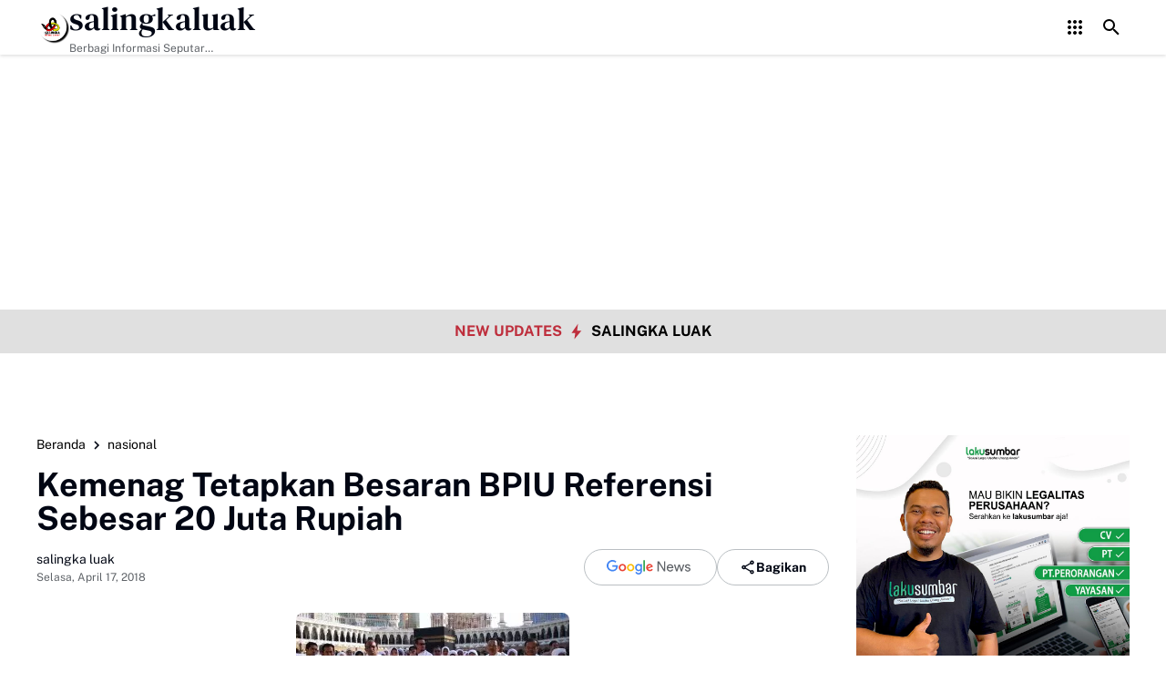

--- FILE ---
content_type: text/html; charset=utf-8
request_url: https://www.google.com/recaptcha/api2/aframe
body_size: 264
content:
<!DOCTYPE HTML><html><head><meta http-equiv="content-type" content="text/html; charset=UTF-8"></head><body><script nonce="LRDTPpQBwvrRlBciJt5aVw">/** Anti-fraud and anti-abuse applications only. See google.com/recaptcha */ try{var clients={'sodar':'https://pagead2.googlesyndication.com/pagead/sodar?'};window.addEventListener("message",function(a){try{if(a.source===window.parent){var b=JSON.parse(a.data);var c=clients[b['id']];if(c){var d=document.createElement('img');d.src=c+b['params']+'&rc='+(localStorage.getItem("rc::a")?sessionStorage.getItem("rc::b"):"");window.document.body.appendChild(d);sessionStorage.setItem("rc::e",parseInt(sessionStorage.getItem("rc::e")||0)+1);localStorage.setItem("rc::h",'1768886688856');}}}catch(b){}});window.parent.postMessage("_grecaptcha_ready", "*");}catch(b){}</script></body></html>

--- FILE ---
content_type: text/javascript; charset=UTF-8
request_url: https://www.salingkaluak.com/feeds/posts/default/?alt=json-in-script&max-results=10&callback=jQuery364029354358346114173_1768886686935&_=1768886686936
body_size: 17038
content:
// API callback
jQuery364029354358346114173_1768886686935({"version":"1.0","encoding":"UTF-8","feed":{"xmlns":"http://www.w3.org/2005/Atom","xmlns$openSearch":"http://a9.com/-/spec/opensearchrss/1.0/","xmlns$blogger":"http://schemas.google.com/blogger/2008","xmlns$georss":"http://www.georss.org/georss","xmlns$gd":"http://schemas.google.com/g/2005","xmlns$thr":"http://purl.org/syndication/thread/1.0","id":{"$t":"tag:blogger.com,1999:blog-5796585444451648553"},"updated":{"$t":"2026-01-19T06:52:31.916+07:00"},"category":[{"term":"payakumbuh"},{"term":"Limapuluh-Kota"},{"term":"nasional"},{"term":"politik"},{"term":"artikel"},{"term":"padang"},{"term":"dprd kota payakumbuh"},{"term":"agam"},{"term":"pilkada"},{"term":"kesehatan"},{"term":"pertanian"},{"term":"Tanah-datar"},{"term":"sijunjung"},{"term":"Headline"},{"term":"Padang-Panjang"},{"term":"opini"},{"term":"Padang-Pariaman"},{"term":"Pesisir-Selatan"},{"term":"niaga"},{"term":"bukittinggi"},{"term":"sejarah"},{"term":"Olah-Raga"},{"term":"pariaman"},{"term":"Luak -Limopuluah"},{"term":"wisata"},{"term":"budaya"},{"term":"syaiful anwar"},{"term":"Berita"},{"term":"tan malaka"},{"term":"tokoh"},{"term":"kabupaten-Solok"},{"term":"Khazanah"},{"term":"pendidikan"},{"term":"teknologi"},{"term":"dprd-limapuluh-kota"},{"term":"dharmasraya"},{"term":"payokurir"},{"term":"kuliner"},{"term":"Advertorial"},{"term":"bpjs"},{"term":"pasaman"},{"term":"sawahlunto"},{"term":"dpr ri"},{"term":"Kota-Solok"},{"term":"minangkabau"},{"term":"Peristiwa"},{"term":"tahajjud"},{"term":"bisnis"},{"term":"otomotif"},{"term":"pariwisata"},{"term":"pasaman barat"},{"term":"pasaman-barat"},{"term":"riau"},{"term":"solok-selatan"},{"term":"Kabupaten Mentawai"},{"term":"ekonomi"},{"term":"jeep"},{"term":"randang"},{"term":"internasional"},{"term":"peternakan"},{"term":"umrah"},{"term":"Kabupaten-Mentawai"},{"term":"klepon"},{"term":"new-normal"},{"term":"pekan-baru"},{"term":"pkb"},{"term":"plta koto panjang"},{"term":"puisi"},{"term":"unand"},{"term":"Curito-bahaso-minang"},{"term":"Dr. Andani Eka Putra"},{"term":"English news"},{"term":"M.Sc"},{"term":"Peluang usaha"},{"term":"bnasional"},{"term":"covid-19"},{"term":"diabetes"},{"term":"down"},{"term":"elly-kasim"},{"term":"fb"},{"term":"gojek"},{"term":"golkar"},{"term":"handphone"},{"term":"harau"},{"term":"ig"},{"term":"jalan tol"},{"term":"kampar"},{"term":"kanker-hati"},{"term":"kpk"},{"term":"lembah-harau"},{"term":"marapi"},{"term":"motor-listrik"},{"term":"nasiona"},{"term":"ojol"},{"term":"onde-onde"},{"term":"ott"},{"term":"pasar ekraf 2020"},{"term":"pks"},{"term":"politik. tokoh"},{"term":"rendang"},{"term":"sastri-andiko"},{"term":"sawit"},{"term":"seja"},{"term":"shortenlink"},{"term":"sosial"},{"term":"tiktok"},{"term":"wulan denura"},{"term":"xiomi"}],"title":{"type":"text","$t":"salingkaluak"},"subtitle":{"type":"html","$t":"Berbagi Informasi Seputar Sumatera Barat Dan Informasi Umum Lainnya Nasional Maupun Internasional."},"link":[{"rel":"http://schemas.google.com/g/2005#feed","type":"application/atom+xml","href":"https:\/\/www.salingkaluak.com\/feeds\/posts\/default"},{"rel":"self","type":"application/atom+xml","href":"https:\/\/www.blogger.com\/feeds\/5796585444451648553\/posts\/default?alt=json-in-script\u0026max-results=10"},{"rel":"alternate","type":"text/html","href":"https:\/\/www.salingkaluak.com\/"},{"rel":"hub","href":"http://pubsubhubbub.appspot.com/"},{"rel":"next","type":"application/atom+xml","href":"https:\/\/www.blogger.com\/feeds\/5796585444451648553\/posts\/default?alt=json-in-script\u0026start-index=11\u0026max-results=10"}],"author":[{"name":{"$t":"zal ambo"},"uri":{"$t":"http:\/\/www.blogger.com\/profile\/15849397181665955295"},"email":{"$t":"noreply@blogger.com"},"gd$image":{"rel":"http://schemas.google.com/g/2005#thumbnail","width":"16","height":"16","src":"https:\/\/img1.blogblog.com\/img\/b16-rounded.gif"}}],"generator":{"version":"7.00","uri":"http://www.blogger.com","$t":"Blogger"},"openSearch$totalResults":{"$t":"5534"},"openSearch$startIndex":{"$t":"1"},"openSearch$itemsPerPage":{"$t":"10"},"entry":[{"id":{"$t":"tag:blogger.com,1999:blog-5796585444451648553.post-2254649442393247450"},"published":{"$t":"2026-01-15T16:44:00.003+07:00"},"updated":{"$t":"2026-01-15T16:44:18.112+07:00"},"category":[{"scheme":"http://www.blogger.com/atom/ns#","term":"Limapuluh-Kota"}],"title":{"type":"text","$t":"Kodim 0306\/50 Kota Bangun Huntara di Gunuang Omeh, Satu Bulan Berjalan"},"content":{"type":"html","$t":"\u003Cdiv class=\"separator\" style=\"clear: both; text-align: justify;\"\u003E\u003Ca href=\"https:\/\/blogger.googleusercontent.com\/img\/b\/R29vZ2xl\/AVvXsEgzyXEF3Uq5qlkb0P0e1Vm5QHJd1ed5QES_OKl1baATCOYo_8SsbRHWXYhIkycZR4uXjSo73RbVu3yip25ITTJzjczWYxSDXfT0Wbahd-KBRlJ6hwqUjeytxhuyfJENNZ4N6OAYr2B3VYDxuiWtb2shGOZ33xbf-yqmzqEBYZMLx3HBO61KDeIuffCYX9Y\/s1280\/1001508658.jpg\" imageanchor=\"1\" style=\"margin-left: 1em; margin-right: 1em;\"\u003E\u003Cimg border=\"0\" data-original-height=\"720\" data-original-width=\"1280\" height=\"360\" src=\"https:\/\/blogger.googleusercontent.com\/img\/b\/R29vZ2xl\/AVvXsEgzyXEF3Uq5qlkb0P0e1Vm5QHJd1ed5QES_OKl1baATCOYo_8SsbRHWXYhIkycZR4uXjSo73RbVu3yip25ITTJzjczWYxSDXfT0Wbahd-KBRlJ6hwqUjeytxhuyfJENNZ4N6OAYr2B3VYDxuiWtb2shGOZ33xbf-yqmzqEBYZMLx3HBO61KDeIuffCYX9Y\/w640-h360\/1001508658.jpg\" width=\"640\" \/\u003E\u003C\/a\u003E\u003C\/div\u003E\u003Cp style=\"text-align: justify;\"\u003ELima Puluh Kota — Kodim 0306\/50 Kota melaksanakan Karya Bhakti TNI berupa pembangunan Hunian Sementara (Huntara) bagi warga terdampak bencana alam di Jorong Aia Angek, Nagari Koto Tinggi, Kecamatan Gunuang Omeh, Kabupaten Lima Puluh Kota, Sumatera Barat. Kegiatan tersebut merupakan implementasi Undang-Undang TNI Nomor 3 Tahun 2025 tentang Operasi Militer Selain Perang (OMSP).\u003C\/p\u003E\u003Cp style=\"text-align: justify;\"\u003EPelaksanaan pembangunan Huntara saat ini telah memasuki satu bulan sejak dimulai pada pertengahan Desember 2025 lalu. Progres pembangunan terus berjalan dengan melibatkan sinergi lintas satuan TNI dan unsur pemerintah daerah guna mempercepat pemulihan pascabencana bagi masyarakat yang kehilangan tempat tinggal.\u003C\/p\u003E\u003Cp style=\"text-align: justify;\"\u003EPersonel yang terlibat dalam kegiatan Karya Bhakti ini terdiri dari personel Kodim 0306\/50 Kota, personel Yonif 131\/BRS yang dipimpin Letda Ckm Dedy Ayanda, personel Denzipur 2\/PS di bawah pimpinan Serma Afrizal, serta dukungan dari BPBD Kabupaten Lima Puluh Kota yang dipimpin Pj Ramadino.\u003C\/p\u003E\u003Cp style=\"text-align: justify;\"\u003EAdapun pelaksanaan teknis di lapangan dipimpin langsung oleh Perwira Seksi Kodim 0306\/50 Kota, Kapten Inf Silsuandi.\u003C\/p\u003E\u003Cp style=\"text-align: justify;\"\u003EKegiatan Karya Bhakti difokuskan pada sejumlah pekerjaan utama, antara lain pemasangan rangka baja ringan, pekerjaan pengecoran, cut and fill untuk penyesuaian kontur tanah, serta pendistribusian material bangunan ke lokasi pembangunan Huntara.\u003C\/p\u003E\u003Cp style=\"text-align: justify;\"\u003EPembangunan Huntara ini bertujuan menyediakan hunian sementara yang layak dan aman bagi masyarakat terdampak bencana alam di wilayah Gunuang Omeh, sekaligus menjadi wujud kepedulian dan tanggung jawab sosial TNI dalam membantu percepatan pemulihan kondisi sosial dan ekonomi warga pascabencana.\u003C\/p\u003E\u003Cp style=\"text-align: justify;\"\u003EKepala Jorong Aia Angek, Fakhrul Rozi, menyampaikan apresiasi dan ucapan terima kasih kepada TNI, khususnya Kodim 0306\/50 Kota, atas dedikasi dan kerja keras dalam mewujudkan Huntara bagi warga terdampak bencana.\u003C\/p\u003E\u003Cp style=\"text-align: justify;\"\u003E“Kami sangat berterima kasih kepada Dandim 0306\/50 Kota Letkol Inf Ucok Namara, S.I.P., beserta seluruh jajaran TNI yang telah membantu membangun Huntara bagi masyarakat kami. Kehadiran Huntara ini sangat berarti bagi warga yang kehilangan tempat tinggal,” ujar Fakhrul Rozi, baru-baru ini.\u003C\/p\u003E\u003Cp style=\"text-align: justify;\"\u003EMelalui kerja sama dan sinergi lintas satuan ini, diharapkan pembangunan Huntara dapat segera rampung dan dimanfaatkan oleh masyarakat yang membutuhkan, sehingga kehidupan warga terdampak bencana dapat kembali berjalan secara bertahap. (FS)\u003C\/p\u003E\u003Cdiv class=\"blogger-post-footer\"\u003ECopyright by \u003Ca href=\"https:\/\/www.salingkaluak.com \"\u003E Salingkaluak.com \u003C\/a\u003E\u003C\/div\u003E"},"link":[{"rel":"edit","type":"application/atom+xml","href":"https:\/\/www.blogger.com\/feeds\/5796585444451648553\/posts\/default\/2254649442393247450"},{"rel":"self","type":"application/atom+xml","href":"https:\/\/www.blogger.com\/feeds\/5796585444451648553\/posts\/default\/2254649442393247450"},{"rel":"alternate","type":"text/html","href":"https:\/\/www.salingkaluak.com\/2026\/01\/kodim-030650-kota-bangun-huntara-di.html","title":"Kodim 0306\/50 Kota Bangun Huntara di Gunuang Omeh, Satu Bulan Berjalan"}],"author":[{"name":{"$t":"Fajar Sitepu"},"uri":{"$t":"http:\/\/www.blogger.com\/profile\/05097135300112585277"},"email":{"$t":"noreply@blogger.com"},"gd$image":{"rel":"http://schemas.google.com/g/2005#thumbnail","width":"16","height":"16","src":"https:\/\/img1.blogblog.com\/img\/b16-rounded.gif"}}],"media$thumbnail":{"xmlns$media":"http://search.yahoo.com/mrss/","url":"https:\/\/blogger.googleusercontent.com\/img\/b\/R29vZ2xl\/AVvXsEgzyXEF3Uq5qlkb0P0e1Vm5QHJd1ed5QES_OKl1baATCOYo_8SsbRHWXYhIkycZR4uXjSo73RbVu3yip25ITTJzjczWYxSDXfT0Wbahd-KBRlJ6hwqUjeytxhuyfJENNZ4N6OAYr2B3VYDxuiWtb2shGOZ33xbf-yqmzqEBYZMLx3HBO61KDeIuffCYX9Y\/s72-w640-h360-c\/1001508658.jpg","height":"72","width":"72"}},{"id":{"$t":"tag:blogger.com,1999:blog-5796585444451648553.post-997249451726158319"},"published":{"$t":"2026-01-15T16:33:00.005+07:00"},"updated":{"$t":"2026-01-15T16:33:53.160+07:00"},"category":[{"scheme":"http://www.blogger.com/atom/ns#","term":"Limapuluh-Kota"}],"title":{"type":"text","$t":"Kodim 0306\/50 Kota Bangun Jembatan Gantung di Sungai Rimbang"},"content":{"type":"html","$t":"\u003Cdiv class=\"separator\" style=\"clear: both; text-align: justify;\"\u003E\u003Ca href=\"https:\/\/blogger.googleusercontent.com\/img\/b\/R29vZ2xl\/AVvXsEjordZhjr8EFqAD9Ns-SjOHAPpU93oqXvssvyBYUzSjf_5UnXb_JXaVFrwPdACqbOH0qVcNxLnnsiWYT1fSki-ymXb4P85wIcyJP3upS2VlRyAySBstaVjYBjqp6rKwORx2n5wLBa9PRAXP_ABHW1XSG5mPZ_oPMk5I5Su7XSU37G4phL-EdSJg4sZvGrM\/s1599\/1001508562.jpg\" imageanchor=\"1\" style=\"margin-left: 1em; margin-right: 1em;\"\u003E\u003Cimg border=\"0\" data-original-height=\"899\" data-original-width=\"1599\" height=\"360\" src=\"https:\/\/blogger.googleusercontent.com\/img\/b\/R29vZ2xl\/AVvXsEjordZhjr8EFqAD9Ns-SjOHAPpU93oqXvssvyBYUzSjf_5UnXb_JXaVFrwPdACqbOH0qVcNxLnnsiWYT1fSki-ymXb4P85wIcyJP3upS2VlRyAySBstaVjYBjqp6rKwORx2n5wLBa9PRAXP_ABHW1XSG5mPZ_oPMk5I5Su7XSU37G4phL-EdSJg4sZvGrM\/w640-h360\/1001508562.jpg\" width=\"640\" \/\u003E\u003C\/a\u003E\u003C\/div\u003E\u003Cp style=\"text-align: justify;\"\u003E\u003Cstrong\u003ELima Puluh Kota\u003C\/strong\u003E — Dalam rangka melaksanakan tugas pokok TNI pada Operasi Militer Selain Perang (OMSP), Kodim 0306\/50 Kota yang dipimpin Letkol Inf Ucok Namara, S.I.P., melaksanakan pembangunan Jembatan Gantung di Jorong Tanah Tingkah, Nagari Sungai Rimbang, Kecamatan Suliki, Kabupaten Lima Puluh Kota.\u003C\/p\u003E\u003Cp style=\"text-align: justify;\"\u003EPembangunan jembatan tersebut telah berjalan selama tujuh hari, dimulai dari pembongkaran jembatan lama yang mengalami kerusakan hingga persiapan pembangunan kembali jembatan gantung yang baru.\u003C\/p\u003E\u003Cp style=\"text-align: justify;\"\u003EDandim 0306\/50 Kota Letkol Inf Ucok Namara mengatakan, pembangunan jembatan ini menjadi bagian dari komitmen TNI dalam membantu pemerintah daerah serta masyarakat, khususnya dalam mendukung kelancaran aktivitas sosial dan ekonomi warga.\u003C\/p\u003E\u003Cp style=\"text-align: justify;\"\u003E“Pembangunan jembatan gantung ini diharapkan dapat memulihkan kembali akses transportasi masyarakat, sehingga roda perekonomian warga setempat dapat kembali berjalan normal,” ujar Letkol Inf Ucok Namara, Kamis (15\/1).\u003C\/p\u003E\u003Cp style=\"text-align: justify;\"\u003EUntuk pelaksanaan di lapangan, Dandim menunjuk Kapten Czi Zulkarnaen sebagai penanggung jawab kegiatan. Penunjukan tersebut didasarkan pada keahlian yang dimiliki Kapten Zulkarnaen sebagai prajurit Zeni dengan spesialisasi konstruksi.\u003C\/p\u003E\u003Cp style=\"text-align: justify;\"\u003EAdapun rangkaian kegiatan yang dilaksanakan saat ini masih berada pada tahap awal, dengan fokus pembongkaran besi jembatan lama serta perapihan jalan masuk jembatan, yang telah mencapai progres sekitar 3,8 persen. Sementara pekerjaan fisik lainnya, seperti pemetaan lokasi pemasangan anchor, penggalian lubang anchor, pembuatan garpu dan anchor, pemasangan papan serta ram kawat, hingga pemasangan plang identitas dan pengecatan, masih dalam tahap persiapan.\u003C\/p\u003E\u003Cp style=\"text-align: justify;\"\u003EDalam kegiatan tersebut, Kodim 0306\/50 Kota melibatkan 10 personel TNI, didukung dua orang perangkat nagari, serta partisipasi aktif lima orang masyarakat setempat.\u003C\/p\u003E\u003Cp style=\"text-align: justify;\"\u003EHingga saat ini, situasi di lokasi pembangunan jembatan gantung Jorong Tanah Tingkah dilaporkan dalam keadaan aman dan terkendali. (FS)\u003C\/p\u003E\u003Cdiv class=\"blogger-post-footer\"\u003ECopyright by \u003Ca href=\"https:\/\/www.salingkaluak.com \"\u003E Salingkaluak.com \u003C\/a\u003E\u003C\/div\u003E"},"link":[{"rel":"edit","type":"application/atom+xml","href":"https:\/\/www.blogger.com\/feeds\/5796585444451648553\/posts\/default\/997249451726158319"},{"rel":"self","type":"application/atom+xml","href":"https:\/\/www.blogger.com\/feeds\/5796585444451648553\/posts\/default\/997249451726158319"},{"rel":"alternate","type":"text/html","href":"https:\/\/www.salingkaluak.com\/2026\/01\/kodim-030650-kota-bangun-jembatan.html","title":"Kodim 0306\/50 Kota Bangun Jembatan Gantung di Sungai Rimbang"}],"author":[{"name":{"$t":"Fajar Sitepu"},"uri":{"$t":"http:\/\/www.blogger.com\/profile\/05097135300112585277"},"email":{"$t":"noreply@blogger.com"},"gd$image":{"rel":"http://schemas.google.com/g/2005#thumbnail","width":"16","height":"16","src":"https:\/\/img1.blogblog.com\/img\/b16-rounded.gif"}}],"media$thumbnail":{"xmlns$media":"http://search.yahoo.com/mrss/","url":"https:\/\/blogger.googleusercontent.com\/img\/b\/R29vZ2xl\/AVvXsEjordZhjr8EFqAD9Ns-SjOHAPpU93oqXvssvyBYUzSjf_5UnXb_JXaVFrwPdACqbOH0qVcNxLnnsiWYT1fSki-ymXb4P85wIcyJP3upS2VlRyAySBstaVjYBjqp6rKwORx2n5wLBa9PRAXP_ABHW1XSG5mPZ_oPMk5I5Su7XSU37G4phL-EdSJg4sZvGrM\/s72-w640-h360-c\/1001508562.jpg","height":"72","width":"72"}},{"id":{"$t":"tag:blogger.com,1999:blog-5796585444451648553.post-6798366569236354523"},"published":{"$t":"2026-01-03T00:50:00.001+07:00"},"updated":{"$t":"2026-01-03T00:50:07.874+07:00"},"category":[{"scheme":"http://www.blogger.com/atom/ns#","term":"nasional"}],"title":{"type":"text","$t":"Pelayanan Publik Kantor Wilayah ATR\/BPN Riau Tuai Kritikan Tajam"},"content":{"type":"html","$t":"\u003Cdiv class=\"separator\" style=\"clear: both; text-align: center;\"\u003E\u003Ca href=\"https:\/\/blogger.googleusercontent.com\/img\/b\/R29vZ2xl\/AVvXsEgGdCaSR3fcY_0Qyifi3Pc5MQ-Cp4uWNGnMlNcmr9kezMVd3ESfxGyIP16UAqw7gbWxfy-yS2TRBdWqe-TY9LAR1AOWzYZGeC-mx4PlNwtgGWoMux2bTVAPyH0FTc8FrOQqMnk0p0tHKiRi-wNUQNHCuvoEKR5vjdkFjH8AC3gxzM9sgbrlp99p4eOEhoU\/s1040\/IMG-20260103-WA0000.jpg\" imageanchor=\"1\" style=\"margin-left: 1em; margin-right: 1em;\"\u003E\u003Cimg border=\"0\" data-original-height=\"780\" data-original-width=\"1040\" height=\"480\" src=\"https:\/\/blogger.googleusercontent.com\/img\/b\/R29vZ2xl\/AVvXsEgGdCaSR3fcY_0Qyifi3Pc5MQ-Cp4uWNGnMlNcmr9kezMVd3ESfxGyIP16UAqw7gbWxfy-yS2TRBdWqe-TY9LAR1AOWzYZGeC-mx4PlNwtgGWoMux2bTVAPyH0FTc8FrOQqMnk0p0tHKiRi-wNUQNHCuvoEKR5vjdkFjH8AC3gxzM9sgbrlp99p4eOEhoU\/w640-h480\/IMG-20260103-WA0000.jpg\" width=\"640\" \/\u003E\u003C\/a\u003E\u003C\/div\u003E\u003Cp\u003EPekanbaru, - Pelayanan publik yang dilakukan oleh Kantor Wilayah ATR\/BPN Provinsi Riau tuai kiritikan tajam. Hal ini disampaikan oleh Wisnu Sudarsono, ST, selaku Sekretaris Jenderal DPP Aliansi Masyarakat Riau Peduli Keadilan Basmi Mafia Tanah, dalam keterangan persnya kepada awak media, Jumat (2\/1\/2026).\u003C\/p\u003E\u003Cp\u003EMenurut Wisnu, sikap dan tanggung jawab Kepala Kantor Wilayah ATR\/BPN Riau, Nurhadi Putra, patut dipertanyakan sebagai pejabat publik yang seharusnya hadir dan memberikan pelayanan maksimal kepada masyarakat.\u003C\/p\u003E\u003Cp\u003E“Di mana rasa tanggung jawab Kakanwil ATR\/BPN Riau dalam menjalankan fungsinya sebagai figur publik yang wajib melayani masyarakat?” tegas Wisnu.\u003C\/p\u003E\u003Cp\u003EWisnu menjelaskan, pada Senin (29\/12\/2025) pihaknya bersama Aliansi Masyarakat Riau Peduli Keadilan Basmi Mafia Tanah mendatangi Kantor Kanwil ATR\/BPN Riau yang beralamat di Jalan Pepaya, Kota Pekanbaru, dengan tujuan mempertanyakan tindak lanjut penyelesaian berbagai dugaan praktik mafia tanah di Provinsi Riau.\u003C\/p\u003E\u003Cp\u003ENamun, kehadiran mereka tidak membuahkan hasil. Pihak Aliansi kembali gagal bertemu langsung dengan Kepala Kanwil ATR\/BPN Riau.\u003C\/p\u003E\u003Cp\u003E“Kami mendapatkan jawaban dari staf bahwa Kepala Kanwil tidak berada di kantor,” ujar Wisnu menirukan pernyataan staf ATR\/BPN Riau.\u003C\/p\u003E\u003Cp\u003EJawaban tersebut, lanjut Wisnu, sangat mengecewakan dan menimbulkan tanda tanya besar di tengah masyarakat. Pasalnya, saat itu waktu masih menunjukkan sekitar pukul 10.00 WIB, yang seharusnya masih dalam jam kerja aktif seorang pejabat negara.\u003C\/p\u003E\u003Cp\u003EWisnu juga mengungkapkan bahwa kejadian serupa bukan kali pertama terjadi.\u003C\/p\u003E\u003Cp\u003E“Hampir empat kali kedatangan kami ke kantor ATR\/BPN Riau, selalu saja Kepala Kanwil tidak berada di tempat. Kami hanya ditemui oleh staf Kasubag Tata Usaha,” bebernya.\u003C\/p\u003E\u003Cp\u003EIa pun mempertanyakan kualitas pelayanan publik yang diberikan ATR\/BPN Riau kepada masyarakat.\u003C\/p\u003E\u003Cp\u003E“Bagaimana mungkin seorang pejabat pelayanan publik hampir tidak pernah berada di kantor? Apakah memang seperti ini pelayanan ATR\/BPN Riau kepada masyarakat?” tanya Wisnu kembali.\u003C\/p\u003E\u003Cp\u003EAtas kondisi tersebut, Aliansi Masyarakat Riau Peduli Keadilan Basmi Mafia Tanah secara tegas meminta Menteri ATR\/BPN RI, Nusron Wahid, untuk segera mengambil langkah dan tindakan tegas terhadap kinerja Kepala Kanwil ATR\/BPN Riau.\u003C\/p\u003E\u003Cp\u003EMenurut Wisnu, jika situasi ini terus dibiarkan, maka masyarakat Riau akan terus kehilangan akses terhadap keadilan, khususnya dalam penyelesaian berbagai persoalan pertanahan di tingkat kabupaten dan kota se-Provinsi Riau.\u003C\/p\u003E\u003Cp\u003EDi akhir pernyataannya, Wisnu juga meminta perhatian langsung dari Presiden Republik Indonesia, Prabowo Subianto, agar melihat dan mendengar keluhan masyarakat di daerah, khususnya di Provinsi Riau.\u003C\/p\u003E\u003Cp\u003EIa berharap pemerintah pusat dapat memberikan teguran keras serta evaluasi menyeluruh terhadap jajaran ATR\/BPN, demi memastikan masyarakat mendapatkan hak pelayanan terbaik sebagai warga negara Indonesia.(Tim)\u003C\/p\u003E\u003Cp\u003ESumber: DPP AMI\u003C\/p\u003E\u003Cdiv class=\"blogger-post-footer\"\u003ECopyright by \u003Ca href=\"https:\/\/www.salingkaluak.com \"\u003E Salingkaluak.com \u003C\/a\u003E\u003C\/div\u003E"},"link":[{"rel":"edit","type":"application/atom+xml","href":"https:\/\/www.blogger.com\/feeds\/5796585444451648553\/posts\/default\/6798366569236354523"},{"rel":"self","type":"application/atom+xml","href":"https:\/\/www.blogger.com\/feeds\/5796585444451648553\/posts\/default\/6798366569236354523"},{"rel":"alternate","type":"text/html","href":"https:\/\/www.salingkaluak.com\/2026\/01\/pelayanan-publik-kantor-wilayah-atrbpn-riau-tuai-kritikan-tajam.html","title":"Pelayanan Publik Kantor Wilayah ATR\/BPN Riau Tuai Kritikan Tajam"}],"author":[{"name":{"$t":"salingka luak"},"uri":{"$t":"http:\/\/www.blogger.com\/profile\/12412037533604798878"},"email":{"$t":"noreply@blogger.com"},"gd$image":{"rel":"http://schemas.google.com/g/2005#thumbnail","width":"16","height":"16","src":"https:\/\/img1.blogblog.com\/img\/b16-rounded.gif"}}],"media$thumbnail":{"xmlns$media":"http://search.yahoo.com/mrss/","url":"https:\/\/blogger.googleusercontent.com\/img\/b\/R29vZ2xl\/AVvXsEgGdCaSR3fcY_0Qyifi3Pc5MQ-Cp4uWNGnMlNcmr9kezMVd3ESfxGyIP16UAqw7gbWxfy-yS2TRBdWqe-TY9LAR1AOWzYZGeC-mx4PlNwtgGWoMux2bTVAPyH0FTc8FrOQqMnk0p0tHKiRi-wNUQNHCuvoEKR5vjdkFjH8AC3gxzM9sgbrlp99p4eOEhoU\/s72-w640-h480-c\/IMG-20260103-WA0000.jpg","height":"72","width":"72"}},{"id":{"$t":"tag:blogger.com,1999:blog-5796585444451648553.post-2595932421347666283"},"published":{"$t":"2026-01-01T16:24:00.003+07:00"},"updated":{"$t":"2026-01-01T16:24:22.807+07:00"},"category":[{"scheme":"http://www.blogger.com/atom/ns#","term":"Limapuluh-Kota"}],"title":{"type":"text","$t":"Danramil 05\/Harau Tinjau Pembangunan Koperasi Desa\/Kelurahan Merah Putih di Kecamatan Harau"},"content":{"type":"html","$t":"\u003Cdiv class=\"separator\" style=\"clear: both; text-align: justify;\"\u003E\u003Ca href=\"https:\/\/blogger.googleusercontent.com\/img\/b\/R29vZ2xl\/AVvXsEiAp4QgE12xi7NVH78DrPpbJUMubeM93ZvsnXmweOYjc80L4ity4milW9NNbJCNKY8OuXotHrfEWomHtT1ENeZ0HRxIZ1diCB8_qCsxn47gdQLCqLzaYuPhgU9khQJjrxazBXK5T3vOKw7tfV5uu0ihu64qsdz81IEW4PDHPEtXUscH1bYllaDYQd4MSvw\/s1280\/1001481285.jpg\" imageanchor=\"1\" style=\"margin-left: 1em; margin-right: 1em;\"\u003E\u003Cimg border=\"0\" data-original-height=\"960\" data-original-width=\"1280\" height=\"480\" src=\"https:\/\/blogger.googleusercontent.com\/img\/b\/R29vZ2xl\/AVvXsEiAp4QgE12xi7NVH78DrPpbJUMubeM93ZvsnXmweOYjc80L4ity4milW9NNbJCNKY8OuXotHrfEWomHtT1ENeZ0HRxIZ1diCB8_qCsxn47gdQLCqLzaYuPhgU9khQJjrxazBXK5T3vOKw7tfV5uu0ihu64qsdz81IEW4PDHPEtXUscH1bYllaDYQd4MSvw\/w640-h480\/1001481285.jpg\" width=\"640\" \/\u003E\u003C\/a\u003E\u003C\/div\u003E\u003Cp style=\"text-align: justify;\"\u003EHarau — Danramil 05\/Harau, Lettu Inf. Ifnusril, selaku koordinator pembangunan Koperasi Desa\/Kelurahan Merah Putih (KDKMP) di wilayah Kecamatan Harau, melakukan kunjungan ke lokasi pembangunan KDKMP di Nagari Solok Bio-bio dan Nagari Bukik Limbuku, Kamis (1\/1\/2025).\u003C\/p\u003E\u003Cp style=\"text-align: justify;\"\u003EKunjungan tersebut dilakukan untuk meninjau langsung progres pembangunan KDKMP sekaligus memastikan pelaksanaan kegiatan berjalan sesuai dengan rencana yang telah ditetapkan. Dalam kesempatan itu, Danramil juga melakukan pengecekan kondisi lapangan serta berkoordinasi dengan pemerintah nagari dan pihak terkait.\u003C\/p\u003E\u003Cp style=\"text-align: justify;\"\u003ELettu Inf. Ifnusril menegaskan pentingnya sinergi antara aparat kewilayahan, pemerintah nagari, dan masyarakat agar pembangunan Koperasi Desa\/Kelurahan Merah Putih dapat berjalan optimal dan memberikan manfaat nyata bagi peningkatan perekonomian masyarakat.\u003C\/p\u003E\u003Cp style=\"text-align: justify;\"\u003EKoperasi Desa\/Kelurahan Merah Putih merupakan program yang bertujuan memperkuat ekonomi kerakyatan di tingkat desa dan kelurahan melalui pengelolaan usaha bersama yang transparan dan berkelanjutan.\u003C\/p\u003E\u003Cp style=\"text-align: justify;\"\u003EMelalui kunjungan ini, diharapkan pembangunan KDKMP di Nagari Solok Bio-bio dan Nagari Bukik Limbuku dapat berjalan lancar, tepat sasaran, serta segera dimanfaatkan oleh masyarakat setempat. (FS)\u003C\/p\u003E\u003Cdiv class=\"blogger-post-footer\"\u003ECopyright by \u003Ca href=\"https:\/\/www.salingkaluak.com \"\u003E Salingkaluak.com \u003C\/a\u003E\u003C\/div\u003E"},"link":[{"rel":"edit","type":"application/atom+xml","href":"https:\/\/www.blogger.com\/feeds\/5796585444451648553\/posts\/default\/2595932421347666283"},{"rel":"self","type":"application/atom+xml","href":"https:\/\/www.blogger.com\/feeds\/5796585444451648553\/posts\/default\/2595932421347666283"},{"rel":"alternate","type":"text/html","href":"https:\/\/www.salingkaluak.com\/2026\/01\/danramil-05harau-tinjau-pembangunan.html","title":"Danramil 05\/Harau Tinjau Pembangunan Koperasi Desa\/Kelurahan Merah Putih di Kecamatan Harau"}],"author":[{"name":{"$t":"Fajar Sitepu"},"uri":{"$t":"http:\/\/www.blogger.com\/profile\/05097135300112585277"},"email":{"$t":"noreply@blogger.com"},"gd$image":{"rel":"http://schemas.google.com/g/2005#thumbnail","width":"16","height":"16","src":"https:\/\/img1.blogblog.com\/img\/b16-rounded.gif"}}],"media$thumbnail":{"xmlns$media":"http://search.yahoo.com/mrss/","url":"https:\/\/blogger.googleusercontent.com\/img\/b\/R29vZ2xl\/AVvXsEiAp4QgE12xi7NVH78DrPpbJUMubeM93ZvsnXmweOYjc80L4ity4milW9NNbJCNKY8OuXotHrfEWomHtT1ENeZ0HRxIZ1diCB8_qCsxn47gdQLCqLzaYuPhgU9khQJjrxazBXK5T3vOKw7tfV5uu0ihu64qsdz81IEW4PDHPEtXUscH1bYllaDYQd4MSvw\/s72-w640-h480-c\/1001481285.jpg","height":"72","width":"72"}},{"id":{"$t":"tag:blogger.com,1999:blog-5796585444451648553.post-1368529091689867151"},"published":{"$t":"2026-01-01T10:13:00.001+07:00"},"updated":{"$t":"2026-01-01T10:13:10.649+07:00"},"category":[{"scheme":"http://www.blogger.com/atom/ns#","term":"Limapuluh-Kota"}],"title":{"type":"text","$t":"Keluarga Korban Harap Kasus Kematian Buk Guru Lidia Diusut Tuntas, Anak Korban Minta Jika Perlu Dilimpahkan ke Polda"},"content":{"type":"html","$t":"\u003Cdiv class=\"separator\" style=\"clear: both; text-align: justify;\"\u003E\u003Ca href=\"https:\/\/blogger.googleusercontent.com\/img\/b\/R29vZ2xl\/AVvXsEiRVvKi9Y24Xnuo5uG2ToZsB5ok-Uln7qYhGkowsMroGtgqqMOTY0UkeOQWPzoapmF3RZBu65MQ6xd8FcRIafe3K3UAdjU31bz08EOI9W23iQWKvAuAdADH86bHOFUw5ehS_5ZjDY6HPhZqm-NqWxmmM5rH_muQJibGuEM1qHbC5zzhXdomUe_IvHfPYTk\/s750\/1001480353.jpg\" imageanchor=\"1\" style=\"margin-left: 1em; margin-right: 1em;\"\u003E\u003Cimg border=\"0\" data-original-height=\"433\" data-original-width=\"750\" height=\"370\" src=\"https:\/\/blogger.googleusercontent.com\/img\/b\/R29vZ2xl\/AVvXsEiRVvKi9Y24Xnuo5uG2ToZsB5ok-Uln7qYhGkowsMroGtgqqMOTY0UkeOQWPzoapmF3RZBu65MQ6xd8FcRIafe3K3UAdjU31bz08EOI9W23iQWKvAuAdADH86bHOFUw5ehS_5ZjDY6HPhZqm-NqWxmmM5rH_muQJibGuEM1qHbC5zzhXdomUe_IvHfPYTk\/w640-h370\/1001480353.jpg\" width=\"640\" \/\u003E\u003C\/a\u003E\u003C\/div\u003E\u003Cp style=\"text-align: justify;\"\u003ELIMA PULUH KOTA — Penyelidikan kasus kematian pensiunan guru, Buk Guru Lidia, yang ditemukan meninggal dunia di halaman rumahnya di Jorong Talago, Kenagarian VII Koto Talago, Kecamatan Guguak, Kabupaten Lima Puluh Kota, terus berlanjut. Hingga kini, Polres 50 Kota masih mendalami perkara tersebut dengan memeriksa sejumlah saksi yang jumlahnya terus bertambah.\u003C\/p\u003E\u003Cp style=\"text-align: justify;\"\u003EDi tengah proses penyelidikan yang masih berjalan, pihak keluarga korban menyampaikan harapan besar agar kasus ini dapat diungkap secara terang dan adil. Anak kandung korban, Adif, menyatakan permohonan mendalam kepada aparat penegak hukum agar bekerja maksimal dalam mengungkap fakta di balik kematian ibunya.\u003C\/p\u003E\u003Cp style=\"text-align: justify;\"\u003E“Kami sebagai keluarga sangat berharap kasus ini benar-benar diusut sampai tuntas. Kami hanya ingin kejelasan dan keadilan atas apa yang menimpa ibu kami,” ujar Adif kepada wartawan, Kamis (1\/1\/2026).\u003C\/p\u003E\u003Cp style=\"text-align: justify;\"\u003EAdif menegaskan, pihak keluarga tidak bermaksud mencampuri proses hukum, namun berharap penyelidikan dilakukan secara profesional, transparan, dan tanpa keraguan. Ia juga menyatakan kesiapan keluarga jika memang diperlukan dukungan tambahan dalam penanganan perkara tersebut.\u003C\/p\u003E\u003Cp style=\"text-align: justify;\"\u003E“Kalau memang butuh back up atau penguatan penyelidikan, kami sangat berharap kasus ini bisa dilimpahkan ke Polda. Kalau itu memang perlu untuk mempercepat dan memperjelas pengungkapan kasus, kami sangat mendukung,” tegasnya.\u003C\/p\u003E\u003Cp style=\"text-align: justify;\"\u003EMenurut Adif, pelimpahan penanganan perkara ke tingkat yang lebih tinggi dinilai penting agar seluruh fakta dapat diungkap secara menyeluruh, sekaligus menghindari berbagai spekulasi yang berkembang di tengah masyarakat.\u003C\/p\u003E\u003Cp style=\"text-align: justify;\"\u003ESementara itu, pihak kepolisian melalui konferensi pers sebelumnya menyampaikan bahwa proses penyelidikan masih terus dilakukan dengan memeriksa saksi-saksi serta mendalami sejumlah barang bukti. Hingga saat ini, belum ada penetapan tersangka, dan polisi masih menunggu hasil pemeriksaan lanjutan untuk memastikan penyebab kematian korban.\u003C\/p\u003E\u003Cp style=\"text-align: justify;\"\u003EKeluarga korban berharap aparat penegak hukum dapat segera memberikan kepastian hukum, sehingga kebenaran atas peristiwa tersebut dapat terungkap dan memberikan rasa keadilan, tidak hanya bagi keluarga, tetapi juga bagi masyarakat luas. (FS)\u003C\/p\u003E\u003Cdiv class=\"blogger-post-footer\"\u003ECopyright by \u003Ca href=\"https:\/\/www.salingkaluak.com \"\u003E Salingkaluak.com \u003C\/a\u003E\u003C\/div\u003E"},"link":[{"rel":"edit","type":"application/atom+xml","href":"https:\/\/www.blogger.com\/feeds\/5796585444451648553\/posts\/default\/1368529091689867151"},{"rel":"self","type":"application/atom+xml","href":"https:\/\/www.blogger.com\/feeds\/5796585444451648553\/posts\/default\/1368529091689867151"},{"rel":"alternate","type":"text/html","href":"https:\/\/www.salingkaluak.com\/2026\/01\/keluarga-korban-harap-kasus-kematian-buk-guru-lidia-diusut-tuntas-anak-korban-minta-jika-perlu-dilimpahkan-ke-polda.html","title":"Keluarga Korban Harap Kasus Kematian Buk Guru Lidia Diusut Tuntas, Anak Korban Minta Jika Perlu Dilimpahkan ke Polda"}],"author":[{"name":{"$t":"Fajar Sitepu"},"uri":{"$t":"http:\/\/www.blogger.com\/profile\/05097135300112585277"},"email":{"$t":"noreply@blogger.com"},"gd$image":{"rel":"http://schemas.google.com/g/2005#thumbnail","width":"16","height":"16","src":"https:\/\/img1.blogblog.com\/img\/b16-rounded.gif"}}],"media$thumbnail":{"xmlns$media":"http://search.yahoo.com/mrss/","url":"https:\/\/blogger.googleusercontent.com\/img\/b\/R29vZ2xl\/AVvXsEiRVvKi9Y24Xnuo5uG2ToZsB5ok-Uln7qYhGkowsMroGtgqqMOTY0UkeOQWPzoapmF3RZBu65MQ6xd8FcRIafe3K3UAdjU31bz08EOI9W23iQWKvAuAdADH86bHOFUw5ehS_5ZjDY6HPhZqm-NqWxmmM5rH_muQJibGuEM1qHbC5zzhXdomUe_IvHfPYTk\/s72-w640-h370-c\/1001480353.jpg","height":"72","width":"72"}},{"id":{"$t":"tag:blogger.com,1999:blog-5796585444451648553.post-6373331608348469739"},"published":{"$t":"2025-12-31T22:22:00.002+07:00"},"updated":{"$t":"2025-12-31T22:22:28.605+07:00"},"title":{"type":"text","$t":"Tak Kenal Lelah, Di Penghujung Tahun TNI Terus Berjibaku Bangun Huntara dan Gedung Koperasi Merah Putih Di Lima Puluh Kota"},"content":{"type":"html","$t":"\u003Cdiv class=\"separator\" style=\"clear: both; text-align: justify;\"\u003E\u003Ca href=\"https:\/\/blogger.googleusercontent.com\/img\/b\/R29vZ2xl\/AVvXsEiPcQHPPbnFXPDLGGfK0GIoQ-WbDkNsk34z__HcQaNJWDNBcuEXsRqxXRuJOz6A5wsAacAFVKsgM1SKMSjYlnbrE-jBswEqRimYwU-1OPu0jZ31IUnIFv_T_CXqE_Uqroq19g8GrHvy-TRbo8TfPlUm4ruru-Pw5ufG0FvsYY8psL7A3DaVsOkScGwLr5Y\/s1280\/1001477755.jpg\" imageanchor=\"1\" style=\"margin-left: 1em; margin-right: 1em;\"\u003E\u003Cimg border=\"0\" data-original-height=\"720\" data-original-width=\"1280\" height=\"360\" src=\"https:\/\/blogger.googleusercontent.com\/img\/b\/R29vZ2xl\/AVvXsEiPcQHPPbnFXPDLGGfK0GIoQ-WbDkNsk34z__HcQaNJWDNBcuEXsRqxXRuJOz6A5wsAacAFVKsgM1SKMSjYlnbrE-jBswEqRimYwU-1OPu0jZ31IUnIFv_T_CXqE_Uqroq19g8GrHvy-TRbo8TfPlUm4ruru-Pw5ufG0FvsYY8psL7A3DaVsOkScGwLr5Y\/w640-h360\/1001477755.jpg\" width=\"640\" \/\u003E\u003C\/a\u003E\u003C\/div\u003E\u003Cp style=\"text-align: justify;\"\u003ELima Puluh Kota --- Di penghujung hari pada tahun 2025 ini, prajurit TNI tampak tak kenal lelah untuk berbuat untuk rakyat Indonesia, khususnya warga terdampak bencana di Kabupaten Lima Puluh Kota.\u003C\/p\u003E\u003Cp style=\"text-align: justify;\"\u003ESetidaknya ada 3 agenda yang sedang dikebut oleh Jajaran TNI dari Kodim 0306\/50 Kota bersama Batalyon Infantri 131\/Brs, serta Denzipur 2\/PS. Yakni pembangunan 60 unit Hunian Sementara (Huntara) di Nagari Koto Tinggi, Kecamatan Gunuang Omeh. Lalu ada pembangunan Koperasi Desa\/Kelurahan Merah Putih (KDKMP) untuk Nagari Solok Bio-Bio dan Nagari Bukik Limbuku di Kecamatan Harau.\u003C\/p\u003E\u003Cp style=\"text-align: justify;\"\u003EDandim 0306\/50 Kota Letkol Inf. Ucok Namara, Rabu (31\/12\/2025) memaparkan pembangunan ketiga objek gedung ini sudah memasuki progres 35 persen. Untuk Huntara di Jorong Aia Angek, Nagari Koto Tinggi Target pengerjaannya dari 12 Desember 2025 sampai 12 Januari 2026, untuk dua gedung koperasi di Kecamatan Harau itu baru berlangsung 2 minggu pengerjaan.\u003C\/p\u003E\u003Cp style=\"text-align: justify;\"\u003E\"Kita dibantu instansi terkait untuk alat berat, makanya bisa dikebut,\" ujarnya.\u003C\/p\u003E\u003Cp style=\"text-align: justify;\"\u003ESelain melaksanakan pendistribusian material ke lokasi Huntara, TNI bersama stakeholder terkait juga melaksanakan cut and fill kontur tanah, pemasangan GRC barak 2, pemasangan rangka baja ringan barak 3, melanjutkan pemasangan atap barak 2.\u003C\/p\u003E\u003Cp style=\"text-align: justify;\"\u003ESementara itu di tempat terpisah, Wali Nagari Bukik Limbuku, Dodi menyampaikan apresiasi dan ucapan terima kasih kepada Pemerintah Republik Indonesia atas terlaksananya pembangunan KDKMP di nagari tersebut. Ia berharap keberadaan KDKMP dapat memperkuat ketahanan pangan serta mendorong pertumbuhan ekonomi masyarakat nagari.\u003C\/p\u003E\u003Cp style=\"text-align: justify;\"\u003E“Kami juga mengucapkan terima kasih dan apresiasi kepada TNI yang telah bekerja keras dalam pelaksanaan pembangunan ini. Pemerintah nagari turut berupaya menyiapkan seluruh administrasi serta hibah tanah guna mendukung pembangunan KDKMP,” ungkapnya.\u003C\/p\u003E\u003Cp style=\"text-align: justify;\"\u003EDalam pelaksanaannya, pembangunan KDKMP ini melibatkan delapan orang tenaga kerja, terdiri dari satu kepala tukang, tiga tukang, dan empat pekerja. Proses pembangunan dilakukan secara gotong royong, mencerminkan sinergi dan kebersamaan antara masyarakat setempat dan aparat TNI di lapangan.\u003C\/p\u003E\u003Cp style=\"text-align: justify;\"\u003EPembangunan KDKMP Nagari Bukik Limbuku dan Nagari Solok Bio-Bio diharapkan dapat selesai tepat waktu dan ke depan menjadi sarana strategis untuk menggerakkan perekonomian desa, mendukung aktivitas usaha masyarakat, serta meningkatkan kesejahteraan warga Kecamatan Harau. (FS)\u003C\/p\u003E\u003Cdiv class=\"blogger-post-footer\"\u003ECopyright by \u003Ca href=\"https:\/\/www.salingkaluak.com \"\u003E Salingkaluak.com \u003C\/a\u003E\u003C\/div\u003E"},"link":[{"rel":"edit","type":"application/atom+xml","href":"https:\/\/www.blogger.com\/feeds\/5796585444451648553\/posts\/default\/6373331608348469739"},{"rel":"self","type":"application/atom+xml","href":"https:\/\/www.blogger.com\/feeds\/5796585444451648553\/posts\/default\/6373331608348469739"},{"rel":"alternate","type":"text/html","href":"https:\/\/www.salingkaluak.com\/2025\/12\/tak-kenal-lelah-di-penghujung-tahun-tni.html","title":"Tak Kenal Lelah, Di Penghujung Tahun TNI Terus Berjibaku Bangun Huntara dan Gedung Koperasi Merah Putih Di Lima Puluh Kota"}],"author":[{"name":{"$t":"Fajar Sitepu"},"uri":{"$t":"http:\/\/www.blogger.com\/profile\/05097135300112585277"},"email":{"$t":"noreply@blogger.com"},"gd$image":{"rel":"http://schemas.google.com/g/2005#thumbnail","width":"16","height":"16","src":"https:\/\/img1.blogblog.com\/img\/b16-rounded.gif"}}],"media$thumbnail":{"xmlns$media":"http://search.yahoo.com/mrss/","url":"https:\/\/blogger.googleusercontent.com\/img\/b\/R29vZ2xl\/AVvXsEiPcQHPPbnFXPDLGGfK0GIoQ-WbDkNsk34z__HcQaNJWDNBcuEXsRqxXRuJOz6A5wsAacAFVKsgM1SKMSjYlnbrE-jBswEqRimYwU-1OPu0jZ31IUnIFv_T_CXqE_Uqroq19g8GrHvy-TRbo8TfPlUm4ruru-Pw5ufG0FvsYY8psL7A3DaVsOkScGwLr5Y\/s72-w640-h360-c\/1001477755.jpg","height":"72","width":"72"}},{"id":{"$t":"tag:blogger.com,1999:blog-5796585444451648553.post-570780402462101591"},"published":{"$t":"2025-12-31T09:17:00.001+07:00"},"updated":{"$t":"2025-12-31T09:17:23.098+07:00"},"category":[{"scheme":"http://www.blogger.com/atom/ns#","term":"Limapuluh-Kota"}],"title":{"type":"text","$t":"4 Masjid dan 5 Mushalla Di Nagari Guguak VIII Koto Terima Dana Hibah Dari Pemkab Limapuluh Kota"},"content":{"type":"html","$t":"\u003Cdiv class=\"separator\" style=\"clear: both; text-align: center;\"\u003E\u003Ca href=\"https:\/\/blogger.googleusercontent.com\/img\/b\/R29vZ2xl\/AVvXsEiUg1UMMxznbhWSwA_ixNl0gj8CXotDqhUztMSfT1yx3Yb_wOUGV6SJGfATaRqrPiitP2_YpxpgoCJeZfC5CqT5RbRDF0YSfbmo_DL0CGnfsKfzmOQ8YBo70f0YfwmIojg2vu3vTU6_TICkXHUdmkq5LXoL0N-b_CgF7iUu5siF52TVqxIHKsdJ5A9Zrnye\/s2048\/FB_IMG_1767146853218.jpg\" style=\"margin-left: 1em; margin-right: 1em;\"\u003E\u003Cimg border=\"0\" data-original-height=\"2048\" data-original-width=\"1553\" height=\"640\" src=\"https:\/\/blogger.googleusercontent.com\/img\/b\/R29vZ2xl\/AVvXsEiUg1UMMxznbhWSwA_ixNl0gj8CXotDqhUztMSfT1yx3Yb_wOUGV6SJGfATaRqrPiitP2_YpxpgoCJeZfC5CqT5RbRDF0YSfbmo_DL0CGnfsKfzmOQ8YBo70f0YfwmIojg2vu3vTU6_TICkXHUdmkq5LXoL0N-b_CgF7iUu5siF52TVqxIHKsdJ5A9Zrnye\/w486-h640\/FB_IMG_1767146853218.jpg\" width=\"486\" \/\u003E\u003C\/a\u003E\u003C\/div\u003E\u003Cp\u003E\u003Cb\u003ELimapuluh Kota, Salingkaluak.com\u003C\/b\u003E\u0026nbsp;,- Wakil Bupati Kab. Limapuluh Kota, Ahlul Badrito Resha menyerahkan secara simbolis hibah Masjid dan Mushalla untuk 4 Masjid dan 5 Mushalla yang berada di Nagari Guguak VIII Koto. (Senin, 29\/12\/2025).\u003C\/p\u003E\u003Cp\u003EHibah yang merupakan pokok pikiran anggota DPRD ini berjumlah Rp. 130.000.000 (seratus tigapuluh juta rupiah) disalurkan melalui Kesra Kab. Limapuluh Kota dengan rincian masing-masing Masjid mendapat bantuan Rp. 20.000.000 (dua puluh juta rupiah) dan Mushalla Rp. 10.000.000 (sepuluh juta rupiah).\u003C\/p\u003E\u003Cp\u003EWakil Bupati mengapresiasi anggota DPRD Kab. Limapuluh Kota (Taufik Hidayatullah Ihsan) yang telah meletakkan pokok pikirannya untuk membantu pembangunan Masjid dan Mushalla khususnya yang ada di Nagari Guguak VIII Koto.\u003C\/p\u003E\u003Cp\u003E\"Dalam kondisi prihatin terhadap krisis moral yang terjadi di daerah kita, peran masjid dan mushalla harus kita tingkatkan, dan peningkatan peran tersebut tentu harus didukung, salah satunya adalah dengan memberikan hibah yang dilakukan pemda melalui pokir dewan. Kami bangga dengan salah satu anggota DPRD kita yang masih muda tapi peduli dengan Masjid\". ujar Rito.\u003C\/p\u003E\u003Cp\u003ESementara itu Deni, ketua pengurus Masjid Syuhada Ketinggian, Guguak VIII Koto mengucapkan terimakasih kepada pemda dan anggota DPRD yang sudah memberikan bantuan hibah. \"Kami memang sedang melakukan pembangunan untuk meningkatkan kenyamanan jamaah beribadah, Alhamdulillah dengan adanya hibah ini tentu sangat membantu, terimakasih kami ucapkan kepada pemda 50 kota khususnya anggota dewan yang merupakan salah seorang putra terbaik Guguak VIII Koto telah meletakkan pokirnya ke masjid maupun mushala\". Ucapnya.\u003C\/p\u003E\u003Cp\u003EAdapun yang mendapat bantuan hibah Masjid antara lain adalah : Masjid Raya Dangung-Dangung, Masjid Syuhada Ketinggian, Masjid Al-Hidayah Balai Talang, dan Masjid Jami' Balai Mansiro.\u003C\/p\u003E\u003Cp\u003ESedangkan hibah mushala diberikan kepada : Mushala Al-Muhajirin Guguak, Mushalla Al-Khairat Guguak, Mushalla Longgo Cingkeh Guguak, Mushalla Ridha Illahi Kubang Tungkek, dan Mushalla At-taqwa Ketinggian.\u003C\/p\u003E\u003Cp\u003ESelain itu, Anggota DPRD Kab. 50 Kota, Taufik Hidayatullah Ihsan juga menyerahkan secara simbolis hibah bantuan ke MDA Yapiguna Guguak sebesar Rp. 10.000.000 (sepuluh juta rupiah).\u003C\/p\u003E\u003Cp\u003E\"Alhamdulillah pokir kami telah terealisasi, terimakasih kepada pemda 50 kota khususnya kesra yang sudah merealisasikan hibah ini dan semoga bermanfaat bagi penerima serta kita berharap pokir ini tetap bisa berlanjut ditahun-tahun berikutnya.\" Tutup Taufik.\u003C\/p\u003E\u003Cdiv class=\"blogger-post-footer\"\u003ECopyright by \u003Ca href=\"https:\/\/www.salingkaluak.com \"\u003E Salingkaluak.com \u003C\/a\u003E\u003C\/div\u003E"},"link":[{"rel":"edit","type":"application/atom+xml","href":"https:\/\/www.blogger.com\/feeds\/5796585444451648553\/posts\/default\/570780402462101591"},{"rel":"self","type":"application/atom+xml","href":"https:\/\/www.blogger.com\/feeds\/5796585444451648553\/posts\/default\/570780402462101591"},{"rel":"alternate","type":"text/html","href":"https:\/\/www.salingkaluak.com\/2025\/12\/4-masjid-dan-5-mushalla-di-nagari-guguak-viii-koto-terima-dana-hibah-dari-pemkab-limapuluh-kota.html","title":"4 Masjid dan 5 Mushalla Di Nagari Guguak VIII Koto Terima Dana Hibah Dari Pemkab Limapuluh Kota"}],"author":[{"name":{"$t":"zal ambo"},"uri":{"$t":"http:\/\/www.blogger.com\/profile\/15849397181665955295"},"email":{"$t":"noreply@blogger.com"},"gd$image":{"rel":"http://schemas.google.com/g/2005#thumbnail","width":"16","height":"16","src":"https:\/\/img1.blogblog.com\/img\/b16-rounded.gif"}}],"media$thumbnail":{"xmlns$media":"http://search.yahoo.com/mrss/","url":"https:\/\/blogger.googleusercontent.com\/img\/b\/R29vZ2xl\/AVvXsEiUg1UMMxznbhWSwA_ixNl0gj8CXotDqhUztMSfT1yx3Yb_wOUGV6SJGfATaRqrPiitP2_YpxpgoCJeZfC5CqT5RbRDF0YSfbmo_DL0CGnfsKfzmOQ8YBo70f0YfwmIojg2vu3vTU6_TICkXHUdmkq5LXoL0N-b_CgF7iUu5siF52TVqxIHKsdJ5A9Zrnye\/s72-w486-h640-c\/FB_IMG_1767146853218.jpg","height":"72","width":"72"}},{"id":{"$t":"tag:blogger.com,1999:blog-5796585444451648553.post-6410780114993109454"},"published":{"$t":"2025-12-30T21:55:00.006+07:00"},"updated":{"$t":"2025-12-30T21:55:47.092+07:00"},"category":[{"scheme":"http://www.blogger.com/atom/ns#","term":"payakumbuh"}],"title":{"type":"text","$t":"Riwayat Pasar Payakumbuh Dalam Arsip Nagari Koto Nan Godang"},"content":{"type":"html","$t":"\u003Cp\u003E\u003Cb\u003E\u0026nbsp;\u003C\/b\u003E\u003C\/p\u003E\u003Cdiv class=\"separator\" style=\"clear: both; text-align: center;\"\u003E\u003Cb\u003E\u003Ca href=\"https:\/\/blogger.googleusercontent.com\/img\/b\/R29vZ2xl\/AVvXsEgZbqpjkf_Nz6n0UTyM96doqhogT2nOb8Bz7HF7BRf2lxTHJOnMb7D1XRvLa88wKXcen4hA5CFsCQbnhr5UOm0h9yeilx1Pq9m3NbrZgqrMGCdb9hQo_cTGn6ZQpPcoQNoSuL1nbyBcxW2l4MUgVpIaSURrHmnFHWlsh6VViZGhLML4wBjgBAzGsslLmBo\/s919\/WhatsApp%20Image%202025-12-29%20at%2011.35.22.jpeg\" imageanchor=\"1\" style=\"margin-left: 1em; margin-right: 1em;\"\u003E\u003Cimg border=\"0\" data-original-height=\"530\" data-original-width=\"919\" height=\"370\" src=\"https:\/\/blogger.googleusercontent.com\/img\/b\/R29vZ2xl\/AVvXsEgZbqpjkf_Nz6n0UTyM96doqhogT2nOb8Bz7HF7BRf2lxTHJOnMb7D1XRvLa88wKXcen4hA5CFsCQbnhr5UOm0h9yeilx1Pq9m3NbrZgqrMGCdb9hQo_cTGn6ZQpPcoQNoSuL1nbyBcxW2l4MUgVpIaSURrHmnFHWlsh6VViZGhLML4wBjgBAzGsslLmBo\/w640-h370\/WhatsApp%20Image%202025-12-29%20at%2011.35.22.jpeg\" width=\"640\" \/\u003E\u003C\/a\u003E\u003C\/b\u003E\u003C\/div\u003E\u003Cp\u003E\u003C\/p\u003E\u003Cp\u003E\u003Cb\u003EPayakumbuh,- Salingkaluak.com,\u003C\/b\u003E- Pasar Payakumbuh terletak ditengah Kota Payakumbuh merupakan tanah ulayat Nagari Koto Nan Godang dan Nagari Koto Nan Ompek, yang pada mulanya pasar ini tumbuh secara alamiah. Pasar ini pada mulanya tempat transaksi masyarakatsecara barter, Pada tahun 1403, Sultan Alif Khalifatullah atau lebih dikenal dengan Sultan Alif Yamtuan Raja Bagewang, merubah nomenklatur kerajaan Minangkabau menjadi Kesultanan Minangkabau, dengan 2 program yaitu :\u0026nbsp;\u003Cbr \/\u003E\u003Cbr \/\u003E➢ Pertama dalam ekonomi dengan mendirikan pasar-pasar yang stragis dan representatif menjadi pasar serikat. Maka ditunjuklah 4 Pasar di Minangkabau yang menjadi Pasar Serikat (Pasar Bukittinggi, Pasar Payakumbuh, Pasar Padang Panjang, Pasar Solok).\u0026nbsp;\u003Cbr \/\u003E\u003Cbr \/\u003E➢ Kedua dalam bidang pendidikkan, programnya mendirikan surau-surau disetiap kaum sebagai pusat pendidikkan. Pasar Tradisional Payakumbuh didirikan atas kesepakatan pemuka masyarakat Nagari yang berada ditanah ulayat dua Nagari (Koto Nan Godang dan Koto Nan Ompek). Agama Islam telah mengatur badan usaha milik banyak orang bernama Syarikat Berhad, maksudnya pasar berserikat seluruh rakyat memilikinya dan untuk meramaikannya, yang sifatnya mencari untung dari hasil yang diperjual belikan.\u0026nbsp;\u003Cbr \/\u003E\u003Cbr \/\u003EPada masa perang PADRI seluruh kegiatan Pasar Payakumbuh dihentikan, barulah pada tahun 1858 setelah selesai Perang PADRI Pasar Payakumbuh beroperasi kembali atas perintah Raja Belanda dibangunlah Pasar Payakumbuh dengan menggunakan modal dana (FOND) dengan rekomendasi jaminan investasi dan modal kerja dari pemerintah Natherland Hindie kepada Natherland Indie Escomto Bank (NIEB). Pasar Payakumbuh juga digunakan oleh Pemerintah Hindia Belanda sebagai pusat penampungan komoditi-komoditi hasil dari politik Cultuurstelsel (politik tanam paksa).\u0026nbsp;\u003Cbr \/\u003E\u003Cbr \/\u003EPolitik ini memaksa masyarakat menanam tanaman yang laku dipasaran Eropa, serta untuk mengontrolnya dibuatkanlah rumah-rumah sebagai tempat tinggalnya pimpinan kelasaran yang ada di Avdeling Luak Limo Puluah Koto. Avdeling Luak Limo Puluah Koto terdiri dari 13 kelarasan :\u0026nbsp;\u003Cbr \/\u003E\u003Cbr \/\u003E1. Rumah Gadang Laras Koto Nan Gadang\u0026nbsp;\u003Cbr \/\u003E2. Rumah Gadang Laras Koto Nan Ampek\u0026nbsp;\u003Cbr \/\u003E3. Rumah Gadang Laras Guguak\u0026nbsp;\u003Cbr \/\u003E4. Rumah Gadang Laras Mungka\u0026nbsp;\u003Cbr \/\u003E5. Rumah Gadang Laras Batu Hampa\u0026nbsp;\u003Cbr \/\u003E6. Rumah Gadang Laras Lubuak batingkok\u0026nbsp;\u003Cbr \/\u003E7. Rumah Gadang Laras Sungai Baringin\u0026nbsp;\u003Cbr \/\u003E8. Rumah Gadang Laras Sarilamak\u0026nbsp;\u003Cbr \/\u003E9. Rumah Gadang Latas Payobasuang\u0026nbsp;\u003Cbr \/\u003E10. Rumah Gadang Laras Taram\u0026nbsp;\u003Cbr \/\u003E11. Rumah Gadang Laras Limbukan\u0026nbsp;\u003Cbr \/\u003E12. Rumah Gadang Laras Situjuah\u0026nbsp;\u003Cbr \/\u003E13. Rumah Gadang Laras Halaban\u0026nbsp;\u0026nbsp;\u003Cbr \/\u003E\u003Cbr \/\u003EPolitik tanam paksa menimbulkan kesengsaraan ditengah masyarakat, banyak masyarakat yang kelaparan karena eksploitasi lahan yang dilakukan Pemerintah Hindia Belanda. Melihat kesengsaraan rakyat seorang Belanda yang bernama Douwes Dekker (Setia Budi) membuat buku Max Havelaar. Buku ini menggambarkan pendiritaan rakyat pribumi dibawah politik tanam paksa.\u0026nbsp;\u003Cbr \/\u003E\u003Cbr \/\u003ESetelah Ratu Belanda Wilhelmina membaca buku Max Havelaar, tersentuh hatinya dan membuat program rehabilitasi korban politik Cultuurstelsel dengan politik balas budi (Politik Etis). Politik ini memperioritaskan pembangunan ekonomi dan pendidikkan.\u0026nbsp;\u003Cbr \/\u003E\u003Cbr \/\u003EPada Tahun 1911 diwaktu Assiten Residen L.C Westenenck mengambil prakarsa untuk membangun Pasar Payakumbuh ,yang direncanakan dalam pasar tersebut akan dibangun 6 buah los permanen konstruksi berkerangka besi baratap seng, letak los tersebut berhadap-hadapan tiga sebelah kiri jalan ke arah batang agam dan tiga disebelah kanannya sebagai pelaksana dan pengelolaan didirikan suatu badan yang dinamakan Pasar Fonds (Dana) artinya pasar yang didanai dengan pinjaman modal dari lokale Fonds Resident Sumatra's Weskust sebesar F.36.000 (tiga puluh enam ribu gulden) dilunaskan dalam tempo 8 tahun yaitu untuk membangun 6 buah los tersebut dan selesai dibangun pada tahun 1912, dan oleh Pemerintahan Belanda, karena milik dari dua nagari Koto Nan Gadang dengan Koto Nan Ampek, maka sebagai kompensasi atau imbalannya maka kepada masing-masing nagari tersebut diberikan subsidi sebesar F. 350 Gulden –pertahun.\u0026nbsp;\u003Cbr \/\u003E\u003Cbr \/\u003EPasar Fonds tersebut berada dibawah urusan Asisten Residen dalam bentuk cabang Dinas atau Tak Van Dienst. Uang penghasilan pasar berupa sewa, bea dan sebagainya ,distor kekantor Asisten Residen. Semenjak diresmikan pada tanggal 12 Desember 1912 dengan dimeriahkan Pasar malam selama 7 hari ,semenjak itu maka mulai pula lah berdiri toko-toko dikeliling pasar tersebut. Payakumbuh sebagai Ibu Kota kabupaten makin lama semakin berkembang dan pasarnya bertambah ramai, sehingga pada sekitar pada tahun 1930 -an dipasar ini didirikan pula los tembakau, los beras , los sayur, los daging , dan los-los mini .\u0026nbsp;\u003Cbr \/\u003EPada bidang pendidikkan, pemerintah Hindia Belanda membuat Sekolah Rakyat (SR) di Jorong Muaro, Kelurahan Ikua Koto di Balai tepatnya di Masjid Amaliyah sekarang sebagai tempat pendidikkan rakyat pribumi. Sekolah Rakyat ini kelebihan murid, pemerintah Hindia Belanda menambah satu lagi Sekolah Rakyat di Jorong Balai Kaliki, Kelurahan Kotokociak Kubu Tapakrajo, sampai sekarang lokasi tersebut masih disebut Rumah Sekolah walaupun telah menjadi masjid dan mushallah.\u0026nbsp;\u003Cbr \/\u003E\u003Cbr \/\u003EPada Tahun 1916 karena kelebihan murid, pemerintah Hindia Belanda membangun secara permanen Sekolah Rakyat di Jorong Balai Gadang, Kelurahan Balai Tongah Koto di tanah ulayat kaum Dt. Paduko Tuan, bersamaan dengan pemugaran Balai Gadang sebagai pusat Pemerintahan Nagari Koto Nan Gadang. Sekolah Rakyat ini yang pertama dibangun pemerintah di Kota Payakumbuh maka ditetapkanlah Sekolah Dasar (SD) ini sebagai SD nomor satu (01) di Kota Payakumbuh.\u0026nbsp;\u003Cbr \/\u003E\u003Cbr \/\u003EKarena kelebihan murid dan jarak yang jauh dari Sekolah Rakyat, maka dibangun Sekolah Rakyat yang kedua di Balai Nan Duo Nagari Koto Nan Ompek yang sekarang menjadi SD N 02 Kota Payakumbuh Pada tahun 1938 muncullah I.G.O.B. (Inlands Gementee Ordonantie buitenngewesten ) stbld 1938 No.490 Jo stbld 1938 No.681 yang mengatur status nagari-nagari dengan hoofden (Kepala Nagari ) semenjak itu, rumah gadang ongku-ongku lareh tigo boleh lareh dipakai oleh Pemerintah untuk kepolisian dan beberapa buah dipakai untuk Pegawai, kemudian rumah-rumah itu dibongkar habis.\u0026nbsp;\u003Cbr \/\u003E\u003Cbr \/\u003EPada zaman penjajahan Bangsa Jepang dari 1941 sampai dengan 1945 urusan Pasar fonds ini berada dibawah kekuasaan Bun Shu Tyo . dan Nagari tidak diberi kompensasi sampai Tahun 1946. Setelah kemerdekaan RI , Pasar Syarikat diklarifikasi menjadi :\u0026nbsp;\u003Cbr \/\u003E1. Pasar A khusus diurus oleh Nagari.\u0026nbsp;\u003Cbr \/\u003E2. Pasar B diurus oleh Kecamatan dan komisinya.\u0026nbsp;\u003Cbr \/\u003E3. Pasar C diurus oleh Bupati dan komisinya.\u0026nbsp;\u003Cbr \/\u003E\u003Cbr \/\u003EDalam peraturan itu disebutkan bahwa anggota-anggota komisi Pasar C ditetapkan dengan Beslit Residen sekurang-kurangnya seseorang setiap kecamatan. Halaman 2 Dari tahun 1946 sampai tahun 1979 pasar berjalan dengan sistem pasar serikat. Sebagai pemilik lahan diberi penghargaan sebagai kepala pasar (Pangulu Pasar) secara bergantian dimana yang terakhir Nazaruddin Dt. Sati Nan Balopiah dari Nagari Koto Nan Ampek dan setelah itu Syamsuar Yahya dari Nagari Koto Nan Gadang.\u0026nbsp;\u003Cbr \/\u003E\u003Cbr \/\u003EPada tahun 1979 kawasan pertokoan Pasar Payakumbuh terbakar. Sehubungan dengan terbakarnya Pasar Payakumbuh, maka keluarlah Inpres Pasar No. 8 Tahun 1981 yang mengatur pembangunan kembali pasar Payakumbuh yang terbakar, dengan biaya sebesar Rp. 1.350.000.000,- (Satu Miliar Tiga Ratus Lima Puluh Juta Rupiah). Pemerintah Provinsi Sumatera Barat mengeluarkan SK Gubernur No : 82\/GSB\/1984 (terlampir 1 ) mengenai pengakuan Hak Ulayat dinyatakan dengan keputusan :\u0026nbsp;\u003Cbr \/\u003E\u003Cbr \/\u003E1. Menyerahkan Penguasaan dan pengelolaan Pasar Serikat yang terdapat dalam Kotamadya Daerah Tingkat II sepenuhnya kepada Walikotamadya kepala daerah Tingkat Il masing-masing dalam bentuk badan\/unit kerja .\u0026nbsp;\u003Cbr \/\u003E\u003Cbr \/\u003E2. Hak Historis Nagari tetap diakui berupa pembahagian hasil bersih\/pertahun pasar masingmasing sebagai berikut : a. 70 % untuk Pemerintahan Kotamadya Payakumbuh b. 30% untuk Nagari\u0026nbsp;\u003Cbr \/\u003E\u003Cbr \/\u003E3. Selama hutang-hutang Pasar belum selesai dibayarkan karena adanya pembangunan dan perluasan Pasar ,akibat kebakaran atau sebagainya ,maka kepada Nagari-nagari tidak diberikan pembahagian sampaitahun 1998, seperti diktum diatas.\u0026nbsp;\u003Cbr \/\u003E\u003Cbr \/\u003EBelum lunasnya hutang pembangunan Pasar Kota Payakumbuh, pemerintah memberikan kompensasi berupa dua petak toko untuk Nagari Koto Nan Godang dan dua petak toko untuk Nagari Koto Nan Ompek dan lima Nagari lainnya di Kota Payakumbuh diberi kios kayu\/ lapak untuk masing-masing satu per nagari dimana bukti penyerahan tanpa konstribusi , Pada tahun 1999 hutang Pasar Payakumbuh telah dilunasi oleh Pemerintah Kota Payakumbuh dengan bukti pelunasan pada Bank Rakyat Indonesia (BRI).\u003Cbr \/\u003E\u003Cbr \/\u003EPada tahun 2008 Nagari Koto Nan Godang menuntut kepada Walikota Payakumbuh Yosrizal Zein tentang pembagian hasil pasar. Nagari Koto Nan Godang memberi kuasa kepada Tim 9 dengan persetujuan Niniak Mamak Ka Ompek Suku Nagori Koto Nan Godang. Kuasa tim (terlampir 4) dalam bentuk akta notaris.\u0026nbsp;\u003Cbr \/\u003E\u003Cbr \/\u003ETangal 8 Juni 2008 Walikota Payakumbuh Yosrizal Zein menyurati BPKP Provinsi Sumatera Barat untuk memeriksa pendapatan bersih Pasar Tradisonal Kota Payakumbuh, hasil auditor.\u0026nbsp;\u003Cbr \/\u003E\u003Cbr \/\u003EPada Tahun 2016 Pemerintah Kota Payakumbuh mengeluarkan Perda No. 13 Tahun 2016 tentang Pengakuan Bahwa Tanah Lokasi Pasar Payakumbuh adalah Hak Ulayat Nagari Koto Nan Godang dan Nagari Koto Nan Ompek membuat Petisi dan lahir Perda No. 13 Tahun 2016.\u003C\/p\u003E\u003Cdiv class=\"separator\" style=\"clear: both; text-align: center;\"\u003E\u003Cbr \/\u003E\u003C\/div\u003E\u003Cbr \/\u003E\u003Cdiv class=\"blogger-post-footer\"\u003ECopyright by \u003Ca href=\"https:\/\/www.salingkaluak.com \"\u003E Salingkaluak.com \u003C\/a\u003E\u003C\/div\u003E"},"link":[{"rel":"edit","type":"application/atom+xml","href":"https:\/\/www.blogger.com\/feeds\/5796585444451648553\/posts\/default\/6410780114993109454"},{"rel":"self","type":"application/atom+xml","href":"https:\/\/www.blogger.com\/feeds\/5796585444451648553\/posts\/default\/6410780114993109454"},{"rel":"alternate","type":"text/html","href":"https:\/\/www.salingkaluak.com\/2025\/12\/riwayat-pasar-payakumbuh-dalam-arsip-nagari-koto-nan-godang.html","title":"Riwayat Pasar Payakumbuh Dalam Arsip Nagari Koto Nan Godang"}],"author":[{"name":{"$t":"salingka luak"},"uri":{"$t":"http:\/\/www.blogger.com\/profile\/12412037533604798878"},"email":{"$t":"noreply@blogger.com"},"gd$image":{"rel":"http://schemas.google.com/g/2005#thumbnail","width":"16","height":"16","src":"https:\/\/img1.blogblog.com\/img\/b16-rounded.gif"}}],"media$thumbnail":{"xmlns$media":"http://search.yahoo.com/mrss/","url":"https:\/\/blogger.googleusercontent.com\/img\/b\/R29vZ2xl\/AVvXsEgZbqpjkf_Nz6n0UTyM96doqhogT2nOb8Bz7HF7BRf2lxTHJOnMb7D1XRvLa88wKXcen4hA5CFsCQbnhr5UOm0h9yeilx1Pq9m3NbrZgqrMGCdb9hQo_cTGn6ZQpPcoQNoSuL1nbyBcxW2l4MUgVpIaSURrHmnFHWlsh6VViZGhLML4wBjgBAzGsslLmBo\/s72-w640-h370-c\/WhatsApp%20Image%202025-12-29%20at%2011.35.22.jpeg","height":"72","width":"72"}},{"id":{"$t":"tag:blogger.com,1999:blog-5796585444451648553.post-5677583596397861832"},"published":{"$t":"2025-12-30T21:05:00.003+07:00"},"updated":{"$t":"2025-12-30T21:05:26.380+07:00"},"category":[{"scheme":"http://www.blogger.com/atom/ns#","term":"Limapuluh-Kota"}],"title":{"type":"text","$t":"Huntara Di Lima Puluh Kota Menampakkan Diri, TNI Terus Percepat Demi Warga Bisa Bermukim"},"content":{"type":"html","$t":"\u003Cdiv class=\"separator\" style=\"clear: both; text-align: justify;\"\u003E\u003Ca href=\"https:\/\/blogger.googleusercontent.com\/img\/b\/R29vZ2xl\/AVvXsEjqoG64OgJ97mqZTJi23lqyIJ2wA6Yu5ekhjNbPsYszGLU1V7lgsFn5KdqAqVPrIv3PWoZOVcJRfTg8NXRW6ZJ8CA3yDZXq7oQnLNhd9VAJvcYO6Za51DXUkReJ_p59GPeppEn0dqDcvzcI-bNszxISnkxWRQZ3u8FLgfBZ7RWqYChUGL2llYB2tr-geH8\/s1040\/1001475788.jpg\" imageanchor=\"1\" style=\"margin-left: 1em; margin-right: 1em;\"\u003E\u003Cimg border=\"0\" data-original-height=\"468\" data-original-width=\"1040\" height=\"288\" src=\"https:\/\/blogger.googleusercontent.com\/img\/b\/R29vZ2xl\/AVvXsEjqoG64OgJ97mqZTJi23lqyIJ2wA6Yu5ekhjNbPsYszGLU1V7lgsFn5KdqAqVPrIv3PWoZOVcJRfTg8NXRW6ZJ8CA3yDZXq7oQnLNhd9VAJvcYO6Za51DXUkReJ_p59GPeppEn0dqDcvzcI-bNszxISnkxWRQZ3u8FLgfBZ7RWqYChUGL2llYB2tr-geH8\/w640-h288\/1001475788.jpg\" width=\"640\" \/\u003E\u003C\/a\u003E\u003C\/div\u003E\u003Cp style=\"text-align: justify;\"\u003ELimapuluh Kota --- Pembangunan sebanyak 60 unit hunian sementara (Huntara) yang dilaksanakan oleh prajurit TNI bagi korban tersampak bencana di Jorong Aie Angek Nagari Koto Tinggi Kecamatan Gunuang Omeh, Kabupaten Limapuluh Kota terus dikebut.\u003C\/p\u003E\u003Cp style=\"text-align: justify;\"\u003EPada Selasa (30\/12), Karya Bhakti yang dipimpin oleh Danramil 03\/Suliki Kapten Inf Sil Suandi dari Kodim 0306\/50 Kota beserta personel, Danton Kes\/Brs Letda Ckm Damanik beserta personel, serta dari ⁠Denzipur 2\/PS Serma Afrizal beserta personel.\u003C\/p\u003E\u003Cp style=\"text-align: justify;\"\u003ETampak di lapangan Satgas TNI terus sibuk dengan aktivitas mereka untuk membuatkan Huntara masyarakat tercinta melaksanakan pendistribusian material ke lokasi Huntara, melaksanakan cut and fill kontur tanah, melaksanakan pemasangan rangka baja ringan, pemasangan atap, dan dinding GRC.\u003C\/p\u003E\u003Cp style=\"text-align: justify;\"\u003ETNI menegaskan komitmen mereka dalam percepatan pembangunan 60 unit Huntara tersebut bagaimana diharapkan Presiden RI Prabowo Subianto agar cepat terselesaikan.Tujuannya agar masyarakat yang membutuhkan hunian tempat tinggal yang layak dan aman. Huntara sangat di tunggu oleh warga, karena sebagian dari warga Jorong Aie Angek bisa kembali pada kegiatannya masing-masing serta bisa mengikuti rutinitas semula, setelah Huntara tersebut siap di huni.\u003C\/p\u003E\u003Cp style=\"text-align: justify;\"\u003EDanramil 03\/Suliki Kapten Inf Sil Suawandi, menyambut baik program kemanusian ini kerjasama antara warga dan TNI.\u003C\/p\u003E\u003Cp style=\"text-align: justify;\"\u003E\"Semoga ini menjadi program prioritas utama dalam bersinergi saling mendukung yang erat kaitannya peduli kemanusiaan pungkasnya. (FS)\u003C\/p\u003E\u003Cdiv class=\"blogger-post-footer\"\u003ECopyright by \u003Ca href=\"https:\/\/www.salingkaluak.com \"\u003E Salingkaluak.com \u003C\/a\u003E\u003C\/div\u003E"},"link":[{"rel":"edit","type":"application/atom+xml","href":"https:\/\/www.blogger.com\/feeds\/5796585444451648553\/posts\/default\/5677583596397861832"},{"rel":"self","type":"application/atom+xml","href":"https:\/\/www.blogger.com\/feeds\/5796585444451648553\/posts\/default\/5677583596397861832"},{"rel":"alternate","type":"text/html","href":"https:\/\/www.salingkaluak.com\/2025\/12\/huntara-di-lima-puluh-kota-menampakkan.html","title":"Huntara Di Lima Puluh Kota Menampakkan Diri, TNI Terus Percepat Demi Warga Bisa Bermukim"}],"author":[{"name":{"$t":"Fajar Sitepu"},"uri":{"$t":"http:\/\/www.blogger.com\/profile\/05097135300112585277"},"email":{"$t":"noreply@blogger.com"},"gd$image":{"rel":"http://schemas.google.com/g/2005#thumbnail","width":"16","height":"16","src":"https:\/\/img1.blogblog.com\/img\/b16-rounded.gif"}}],"media$thumbnail":{"xmlns$media":"http://search.yahoo.com/mrss/","url":"https:\/\/blogger.googleusercontent.com\/img\/b\/R29vZ2xl\/AVvXsEjqoG64OgJ97mqZTJi23lqyIJ2wA6Yu5ekhjNbPsYszGLU1V7lgsFn5KdqAqVPrIv3PWoZOVcJRfTg8NXRW6ZJ8CA3yDZXq7oQnLNhd9VAJvcYO6Za51DXUkReJ_p59GPeppEn0dqDcvzcI-bNszxISnkxWRQZ3u8FLgfBZ7RWqYChUGL2llYB2tr-geH8\/s72-w640-h288-c\/1001475788.jpg","height":"72","width":"72"}},{"id":{"$t":"tag:blogger.com,1999:blog-5796585444451648553.post-8234897312370819178"},"published":{"$t":"2025-12-30T20:03:00.001+07:00"},"updated":{"$t":"2025-12-30T20:03:15.924+07:00"},"category":[{"scheme":"http://www.blogger.com/atom/ns#","term":"payakumbuh"}],"title":{"type":"text","$t":"Payakumbuh Jadi Magnet Sport Tourism Lewat Kejuaraan Payakumbuh Inline Skate Open Regional Sumatera"},"content":{"type":"html","$t":"\u003Cdiv class=\"separator\" style=\"clear: both; text-align: justify;\"\u003E\u003Ca href=\"https:\/\/blogger.googleusercontent.com\/img\/b\/R29vZ2xl\/AVvXsEgsBSdW4Cvclj79oxlxARcv9uBxKQYEGl7UNxtxXLGpwojPYj-cBidWhqs_MHF52cCKRXyZDAytOuN78Breu65hFkp1lYZc_B4qfw-sSUZeQjpwkRl51E4tVMHBGzW6K_fLeByATEpWzQTAsVFA5aRIfVQzZ5lFOUZdzp1nf1BmzGT2rQYXNTkagIw8-KQ\/s915\/1001476964.jpg\" imageanchor=\"1\" style=\"margin-left: 1em; margin-right: 1em;\"\u003E\u003Cimg border=\"0\" data-original-height=\"652\" data-original-width=\"915\" height=\"456\" src=\"https:\/\/blogger.googleusercontent.com\/img\/b\/R29vZ2xl\/AVvXsEgsBSdW4Cvclj79oxlxARcv9uBxKQYEGl7UNxtxXLGpwojPYj-cBidWhqs_MHF52cCKRXyZDAytOuN78Breu65hFkp1lYZc_B4qfw-sSUZeQjpwkRl51E4tVMHBGzW6K_fLeByATEpWzQTAsVFA5aRIfVQzZ5lFOUZdzp1nf1BmzGT2rQYXNTkagIw8-KQ\/w640-h456\/1001476964.jpg\" width=\"640\" \/\u003E\u003C\/a\u003E\u003C\/div\u003E\u003Cp style=\"text-align: justify;\"\u003EPayakumbuh — Kota Payakumbuh kembali menegaskan posisinya sebagai destinasi sport tourism di Sumatera melalui ajang Payakumbuh Inline Skate Open (PION) Seri II, Piala Wali Kota Payakumbuh. Kejuaraan Sepatu Roda Regional Sumatera ini diikuti 470 atlet dari berbagai daerah di Pulau Sumatera dan digelar di Lapangan Sepatu Roda Randang, Kota Payakumbuh, pada 26 hingga 28 Desember 2025.\u003C\/p\u003E\u003Cp style=\"text-align: justify;\"\u003ERatusan atlet, official, dan keluarga yang datang ke Payakumbuh tidak hanya berkompetisi, tetapi juga turut menggerakkan sektor pariwisata dan ekonomi lokal. Selama tiga hari pelaksanaan, berbagai fasilitas publik, penginapan, kuliner, hingga pusat oleh-oleh di Kota Payakumbuh mengalami peningkatan kunjungan.\u003C\/p\u003E\u003Cp style=\"text-align: justify;\"\u003EKejuaraan ini menjadi momentum strategis dalam memadukan olahraga prestasi dengan promosi pariwisata daerah. Selain menyajikan persaingan atlet sepatu roda terbaik di tingkat regional, event ini juga memperkenalkan Payakumbuh sebagai kota yang ramah terhadap penyelenggaraan event olahraga berskala besar.\u003C\/p\u003E\u003Cp style=\"text-align: justify;\"\u003ELapangan Sepatu Roda Randang yang menjadi lokasi pertandingan turut mendapat sorotan sebagai salah satu sarana olahraga representatif di Sumatera. Keberadaan fasilitas ini dinilai mendukung Payakumbuh untuk terus menjadi tuan rumah berbagai event olahraga regional hingga nasional.\u003C\/p\u003E\u003Cp style=\"text-align: justify;\"\u003EAnggota DPRD Kota Payakumbuh Boy Sandi mengatakan Ajang Payakumbuh Inline Skate Open juga diharapkan mampu melahirkan atlet-atlet potensial sekaligus memperkuat citra kota sebagai destinasi sport tourism yang berkelanjutan, di mana olahraga, wisata, dan ekonomi masyarakat tumbuh secara bersamaan.\u003C\/p\u003E\u003Cp style=\"text-align: justify;\"\u003E\"Dengan antusiasme peserta dan pengunjung yang tinggi, Kota Payakumbuh optimistis iven olahraga seperti ini akan terus menjadi agenda rutin, sekaligus daya tarik wisata baru yang mampu mendongkrak kunjungan ke daerah,\" ujarnya.\u003C\/p\u003E\u003Cp style=\"text-align: justify;\"\u003EBoy Sandi juga menambahkan, menurut informasi diperoleh dari Kepengurusan Porserosi Pusat dan Sumbar, Payakumbuh dilirik untuk menjadi tuan rumah untuk sepatu roda dan skateboard dalam Pekan Olah Raga Provinsi (PORPROV) Sumbar 2026 mendatang. Boy Sandi menilai dengan masih adanya kekurangan pada sarana dan prasarana saat ini, perlu pihak pemko secepatnya untuk mempersiapkan dengan sebaik-baiknya.\u003C\/p\u003E\u003Cp style=\"text-align: justify;\"\u003E\"Kami dari DPRD berharap Payakumbuh bisa sukses menjadi tuan rumah yang baik, baik dari sisi pelayanannya, maupun dalam kesiapan lokasi acara dalam helat olah raga terbesar di Sumatera Barat nanti,\" ujarnya.\u0026nbsp;\u003C\/p\u003E\u003Cp style=\"text-align: justify;\"\u003ESementara itu, Ketua Payakumbuh Inline Sakte Club (PSC) Devri Indra didampingi Ketua Panitia Alvit Jullio mesti dengan dana mandiri, Kejuaraan PION Seri – II ini telah terselenggara dengan maksimal untuk itu beliau juga menyampaikan apresiasi atas dukungan dari sponsor dan donatur yang telah ikut serta menyukseskan Kejuaraan sepatu roda di Kota Payakumbuh.\u003C\/p\u003E\u003Cp style=\"text-align: justify;\"\u003E\u003Cbr \/\u003E\u003C\/p\u003E\u003Cp style=\"text-align: justify;\"\u003EIndra juga menyampaikan dari pihak tamu yang datang ke Payakumbuh, baik atlet, official, dan orang tua atlet merasakan suasana nyaman saat bertanding ke Kota Payakumbuh, apalagi kulinernya yang murah dan enak.\u003C\/p\u003E\u003Cp style=\"text-align: justify;\"\u003E\"Menurut mereka Kota Payakumbuh cocok sekali dengan iven-iven akbar seperti ini, karena tidak sulit mencari makanan kemana-mana, tersedia 24 jam. Jadi kami optimis Kota Payakumbuh siap menjadi sport tourism, khususnya untuk ajang sepatu roda yang bisa mendatangkan ratusan orang dari berbagai penjuru,\" ungkapnya.\u003C\/p\u003E\u003Cp style=\"text-align: justify;\"\u003EWakil Wali Kota Elzadaswarman mengatakan Pemerintah Kota Payakumbuh siap untuk mendukung suksesnya Porprov 2026 pada Juli mendatang dengan mempersiapkan segala sesuatu yang masih dirasa kurang, seperti sarana dan prasarana di Lapangan Sepatu Roda Randang Kota Payakumbuh.\u003C\/p\u003E\u003Cp style=\"text-align: justify;\"\u003E\"Kita tentu ingin atlet dapat bertanding semaksimal mungkin, juga pengunjung serta tamu yang datang dapat menyaksikan bagaimana serunya iven olah raga akbar Provinsi Sumatera Barat untuk Sepatu Roda berlangsung di Kota Payakumbuh,\" pungkasnya. (FS)\u003C\/p\u003E\u003Cdiv class=\"blogger-post-footer\"\u003ECopyright by \u003Ca href=\"https:\/\/www.salingkaluak.com \"\u003E Salingkaluak.com \u003C\/a\u003E\u003C\/div\u003E"},"link":[{"rel":"edit","type":"application/atom+xml","href":"https:\/\/www.blogger.com\/feeds\/5796585444451648553\/posts\/default\/8234897312370819178"},{"rel":"self","type":"application/atom+xml","href":"https:\/\/www.blogger.com\/feeds\/5796585444451648553\/posts\/default\/8234897312370819178"},{"rel":"alternate","type":"text/html","href":"https:\/\/www.salingkaluak.com\/2025\/12\/payakumbuh-jadi-magnet-sport-tourism-lewat-kejuaraan-payakumbuh-inline-skate-open-regional-sumatera.html","title":"Payakumbuh Jadi Magnet Sport Tourism Lewat Kejuaraan Payakumbuh Inline Skate Open Regional Sumatera"}],"author":[{"name":{"$t":"Fajar Sitepu"},"uri":{"$t":"http:\/\/www.blogger.com\/profile\/05097135300112585277"},"email":{"$t":"noreply@blogger.com"},"gd$image":{"rel":"http://schemas.google.com/g/2005#thumbnail","width":"16","height":"16","src":"https:\/\/img1.blogblog.com\/img\/b16-rounded.gif"}}],"media$thumbnail":{"xmlns$media":"http://search.yahoo.com/mrss/","url":"https:\/\/blogger.googleusercontent.com\/img\/b\/R29vZ2xl\/AVvXsEgsBSdW4Cvclj79oxlxARcv9uBxKQYEGl7UNxtxXLGpwojPYj-cBidWhqs_MHF52cCKRXyZDAytOuN78Breu65hFkp1lYZc_B4qfw-sSUZeQjpwkRl51E4tVMHBGzW6K_fLeByATEpWzQTAsVFA5aRIfVQzZ5lFOUZdzp1nf1BmzGT2rQYXNTkagIw8-KQ\/s72-w640-h456-c\/1001476964.jpg","height":"72","width":"72"}}]}});